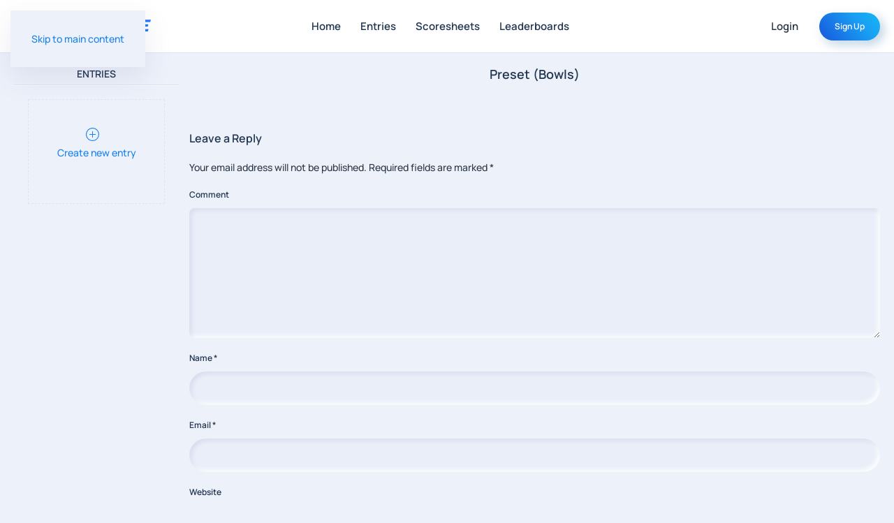

--- FILE ---
content_type: text/css; charset=UTF-8
request_url: https://preleague.com/wp-content/themes/yootheme-pre/views/css/user-sub-entries-0.1.0.css?ver=0.1
body_size: -185
content:
table th:nth-of-type(2) {min-width: 100px}

table td:nth-of-type(2) {text-align: left !important;padding: 0 0 0 20px !important}

table td:nth-of-type(2) > a, table td:nth-of-type(4) > a {display: block;padding: 8px 4px}

table td:nth-of-type(3) {text-align: left !important;padding: 8px 4px 8px 20px !important}

table td:nth-of-type(4) {padding: 0px !important}

table .uk-icon {height: 20px;padding: 0 8px}

table .uk-icon svg {vertical-align: initial;height: 20px;width: 20px}